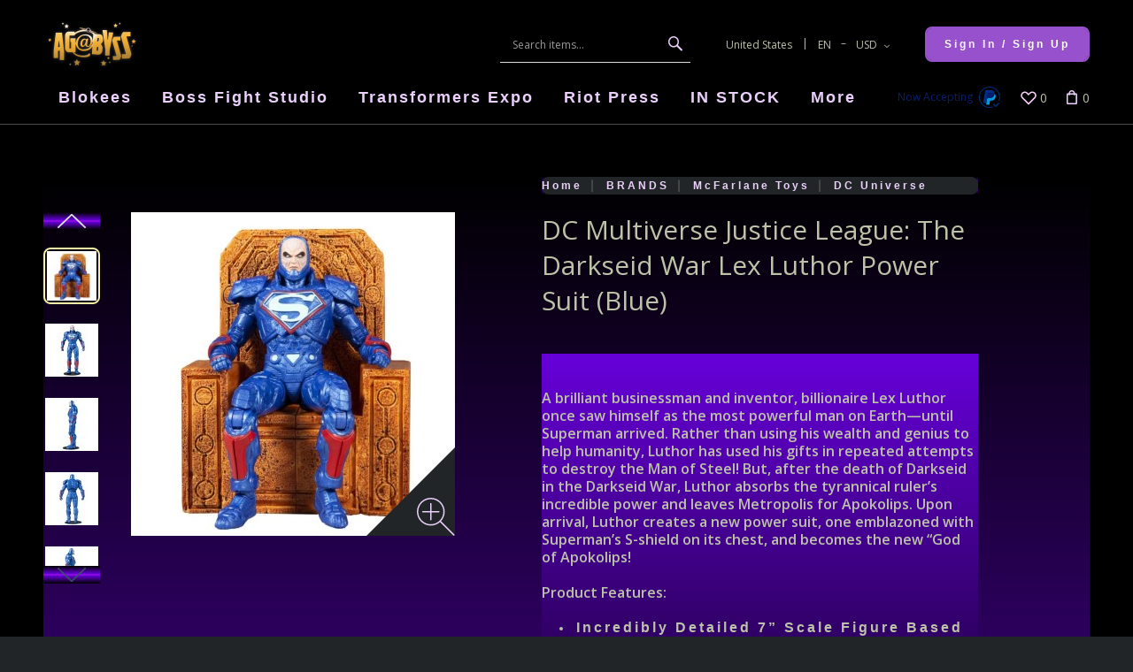

--- FILE ---
content_type: text/html; charset=utf-8
request_url: https://www.agabyss.com/?target=main&widget=XLite%5CView%5CSlidebar&_=1768637571539
body_size: 37465
content:
<div id="f08c0393a2e1ec61975bbbfe462cfe5c" class="ajax-container-loadable ctrl-customer-main widget-slidebar" title="Welcome to Agabyss.com"  >
<script type='application/json' data-resource>
    {"widget":"XLite\\View\\Slidebar","css":["https:\/\/www.agabyss.com\/var\/resources\/default\/https\/screen\/e763abece1c88e03de7126776a0464da.css","skins\/customer\/modules\/QSL\/Backorder\/css\/style.css","skins\/crisp_white\/customer\/modules\/CDev\/SocialLogin\/common.css","skins\/customer\/modules\/CDev\/SocialLogin\/style.css","skins\/customer\/modules\/CDev\/Paypal\/style.css","skins\/crisp_white\/customer\/modules\/CDev\/SimpleCMS\/css\/primary_menu.css","skins\/customer\/button\/css\/button.css","skins\/crisp_white\/customer\/modules\/XC\/MultiCurrency\/language_selector\/style.css","skins\/crisp_white\/customer\/form_field\/form_field.css","skins\/customer\/modules\/XC\/MailChimp\/body\/parts\/mcjs.css","skins\/customer\/modules\/QSL\/ProductStickers\/style.css","skins\/customer\/modules\/CDev\/SimpleCMS\/page\/style.css","skins\/customer\/modules\/QSL\/HorizontalCategoriesMenu\/horizontal-flyout-menu.css","var\/theme\/custom.css"],"js":["skins\/common\/vue\/vue.min.js","skins\/common\/vue\/vuex.min.js","skins\/common\/vue\/vue.loadable.js","skins\/common\/vue\/vue.registerComponent.js","skins\/common\/js\/vue\/vue.js","skins\/common\/js\/vue\/component.js","skins\/common\/modules\/CDev\/GoogleAnalytics\/library\/src\/ga-core.js","skins\/common\/modules\/CDev\/GoogleAnalytics\/library\/src\/ga-event.js","skins\/common\/modules\/CDev\/GoogleAnalytics\/library\/gtag\/ga-core.js","skins\/common\/modules\/CDev\/GoogleAnalytics\/library\/gtag\/ga-mapper.js","skins\/common\/js\/core.popup.js","skins\/common\/js\/core.popup_button.js","skins\/customer\/modules\/CDev\/SocialLogin\/fb_hash_fix.js","skins\/customer\/modules\/CDev\/Paypal\/button\/paypal_commerce_platform\/sdk.js","skins\/customer\/js\/jquery.mmenu\/jquery.mmenu.min.all.js","skins\/customer\/js\/slidebar.js","skins\/crisp_white\/customer\/js\/slidebar_options.js","skins\/crisp_white\/customer\/modules\/CDev\/SimpleCMS\/top_menu.js","skins\/space_violet\/customer\/modules\/CDev\/SimpleCMS\/space_violet_top_menu.js","skins\/customer\/button\/js\/button.js","skins\/customer\/button\/js\/login.js","skins\/customer\/js\/login.js","skins\/customer\/modules\/CDev\/SocialLogin\/button\/js\/login.js","skins\/customer\/modules\/XC\/MultiCurrency\/language_selector\/script.js","skins\/customer\/modules\/XC\/MultiCurrency\/language_selector\/select.js","skins\/customer\/modules\/QSL\/ProductStickers\/move_ribbons.js","skins\/customer\/modules\/QSL\/HorizontalCategoriesMenu\/flyout_menu.js","var\/theme\/custom.js"]}
</script>
<script type='application/json' data-preloaded-labels>{"widget":"XLite\\View\\Slidebar","labels":{"Menu":"Menu","More":"More"}}</script>

<nav id="slidebar">
    <ul>
                    
              
  
      <li >
      <a href="blokees/" >Blokees</a>
                <ul class="menu menu-tree">
  
      <li >
      <a href="blokees/blokees/"  class="leaf">Blokees</a>
          </li>
    
    </ul>

          </li>
      <li >
      <a href="boss-fight-studio/" >Boss Fight Studio</a>
                <ul class="menu menu-tree">
  
      <li >
      <a href="boss-fight-studio/major-league-wrestling/"  class="leaf">Major League Wrestling</a>
          </li>
      <li >
      <a href="boss-fight-studio/vitruvian-h-a-c-k-s/"  class="leaf">Vitruvian H.A.C.K.s</a>
          </li>
      <li >
      <a href="boss-fight-studio/epic-h-a-c-k-s/"  class="leaf">Epic H.A.C.K.s</a>
          </li>
      <li >
      <a href="boss-fight-studio/mighty-steeds/"  class="leaf">Mighty Steeds</a>
          </li>
      <li >
      <a href="boss-fight-studio/legend-of-lucha-libre/"  class="leaf">Legend of Lucha Libre</a>
          </li>
      <li >
      <a href="boss-fight-studio/court-of-the-dead/"  class="leaf">Court of the Dead</a>
          </li>
      <li >
      <a href="boss-fight-studio/popeye/"  class="leaf">Popeye</a>
          </li>
      <li >
      <a href="boss-fight-studio/saurozoic-warriors/"  class="leaf">Saurozoic Warriors</a>
          </li>
      <li >
      <a href="boss-fight-studio/strawberry-shortcake/"  class="leaf">Strawberry Shortcake</a>
          </li>
      <li >
      <a href="boss-fight-studio/fraggle-rock/"  class="leaf">Fraggle Rock</a>
          </li>
      <li >
      <a href="boss-fight-studio/red-sonja/"  class="leaf">Red Sonja</a>
          </li>
    
    </ul>

          </li>
      <li >
      <a href="transformers-expo/"  class="leaf">Transformers Expo</a>
          </li>
      <li >
      <a href="riot-press/" >Riot Press</a>
                <ul class="menu menu-tree">
  
      <li >
      <a href="riot-press/last-of-the-seekers/"  class="leaf">Last of the Seekers</a>
          </li>
    
    </ul>

          </li>
      <li >
      <a href="in-stock/"  class="leaf">IN STOCK</a>
          </li>
      <li >
      <a href="pre-orders/"  class="leaf">PRE-ORDERS</a>
          </li>
      <li >
      <a href="botcon/" >BOTCON</a>
                <ul class="menu menu-tree">
  
      <li >
      <a href="botcon/2026/"  class="leaf">2026</a>
          </li>
    
    </ul>

          </li>
      <li >
      <a href="key-chains/"  class="leaf">Key Chains</a>
          </li>
      <li >
      <a href="shop-by-brand/" >BRANDS</a>
                <ul class="menu menu-tree">
  
      <li >
      <a href="shop-by-brand/52-toys/" >52Toys</a>
                <ul class="menu menu-tree">
  
      <li >
      <a href="shop-by-brand/52-toys/beastbox/"  class="leaf">BeastBOX</a>
          </li>
      <li >
      <a href="shop-by-brand/52-toys/megabox/"  class="leaf">MegaBOX</a>
          </li>
    
    </ul>

          </li>
      <li >
      <a href="shop-by-brand/bandai/" >Bandai</a>
                <ul class="menu menu-tree">
  
      <li >
      <a href="shop-by-brand/bandai/s-h-figuarts/" >S.H. Figuarts</a>
                <ul class="menu menu-tree">
  
      <li >
      <a href="shop-by-brand/bandai/s-h-figuarts/dc-universe/"  class="leaf">DC Universe</a>
          </li>
      <li >
      <a href="shop-by-brand/bandai/s-h-figuarts/dragon-ball-z/"  class="leaf">Dragon Ball Z</a>
          </li>
      <li >
      <a href="shop-by-brand/bandai/s-h-figuarts/marvel/"  class="leaf">Marvel</a>
          </li>
      <li >
      <a href="shop-by-brand/bandai/s-h-figuarts/star-wars/"  class="leaf">Star Wars</a>
          </li>
      <li >
      <a href="shop-by-brand/bandai/s-h-figuarts/tiger-amp-bunny/"  class="leaf">Tiger &amp; Bunny</a>
          </li>
      <li >
      <a href="shop-by-brand/bandai/s-h-figuarts/ultraman/"  class="leaf">Ultraman</a>
          </li>
    
    </ul>

          </li>
      <li >
      <a href="shop-by-brand/bandai/s-h-monsterarts/"  class="leaf">S.H. MonsterArts</a>
          </li>
    
    </ul>

          </li>
      <li >
      <a href="shop-by-brand/bingo-toys/"  class="leaf">Bingo Toys</a>
          </li>
      <li >
      <a href="shop-by-brand/fans-hobby/"  class="leaf">Fans Hobby</a>
          </li>
      <li >
      <a href="shop-by-brand/fans-toys/"  class="leaf">Fans Toys</a>
          </li>
      <li >
      <a href="shop-by-brand/flame-toys/"  class="leaf">Flame Toys</a>
          </li>
      <li >
      <a href="shop-by-brand/gigapower/"  class="leaf">GigaPower</a>
          </li>
      <li >
      <a href="shop-by-brand/hasbro/" >Hasbro</a>
                <ul class="menu menu-tree">
  
      <li >
      <a href="shop-by-brand/hasbro/g-i-joe/"  class="leaf">G.I. Joe</a>
          </li>
      <li >
      <a href="shop-by-brand/hasbro/my-little-pony/"  class="leaf">My Little Pony</a>
          </li>
      <li >
      <a href="shop-by-brand/hasbro/power-rangers/"  class="leaf">Power Rangers</a>
          </li>
      <li >
      <a href="shop-by-brand/hasbro/star-wars/"  class="leaf">Star Wars</a>
          </li>
      <li >
      <a href="shop-by-brand/hasbro/transformers/"  class="leaf">Transformers</a>
          </li>
      <li >
      <a href="shop-by-brand/hasbro/zoids/"  class="leaf">ZOIDS</a>
          </li>
    
    </ul>

          </li>
      <li >
      <a href="shop-by-brand/iron-factory/"  class="leaf">Iron Factory</a>
          </li>
      <li >
      <a href="shop-by-brand/joy-toy/"  class="leaf">Joy Toy</a>
          </li>
      <li >
      <a href="shop-by-brand/kfc/"  class="leaf">KFC</a>
          </li>
      <li >
      <a href="shop-by-brand/lucky-cat/"  class="leaf">Lucky Cat</a>
          </li>
      <li >
      <a href="shop-by-brand/magic-square/"  class="leaf">Magic Square</a>
          </li>
      <li >
      <a href="shop-by-brand/maketoys/"  class="leaf">Maketoys</a>
          </li>
      <li >
      <a href="shop-by-brand/mcfarlane-toys/" >McFarlane Toys</a>
                <ul class="menu menu-tree">
  
      <li >
      <a href="shop-by-brand/mcfarlane-toys/dc-universe/"  class="leaf">DC Universe</a>
          </li>
      <li >
      <a href="shop-by-brand/mcfarlane-toys/mortal-kombat/"  class="leaf">Mortal Kombat</a>
          </li>
    
    </ul>

          </li>
      <li >
      <a href="shop-by-brand/m-w-culture/"  class="leaf">M.W Culture</a>
          </li>
      <li >
      <a href="shop-by-brand/newage/"  class="leaf">Newage</a>
          </li>
      <li >
      <a href="shop-by-brand/ramen-toy/"  class="leaf">Ramen Toy</a>
          </li>
      <li >
      <a href="shop-by-brand/sentinel/"  class="leaf">Sentinel</a>
          </li>
      <li >
      <a href="shop-by-brand/storm-collectibles/" >Storm Collectibles</a>
                <ul class="menu menu-tree">
  
      <li >
      <a href="shop-by-brand/storm-collectibles/mortal-kombat/"  class="leaf">Mortal Kombat</a>
          </li>
      <li >
      <a href="shop-by-brand/storm-collectibles/street-fighter/"  class="leaf">Street Fighter</a>
          </li>
    
    </ul>

          </li>
      <li >
      <a href="shop-by-brand/tamashii-nations-exclusive/"  class="leaf">Tamashii Nations Exclusive</a>
          </li>
      <li >
      <a href="shop-by-brand/takara-tomy/"  class="leaf">Takara Tomy</a>
          </li>
      <li >
      <a href="shop-by-brand/the-nacelle-company/" >The Nacelle Company</a>
                <ul class="menu menu-tree">
  
    
    </ul>

          </li>
      <li >
      <a href="shop-by-brand/threezero/"  class="leaf">threezero</a>
          </li>
      <li >
      <a href="shop-by-brand/x-transbots/"  class="leaf">X-Transbots</a>
          </li>
    
    </ul>

          </li>
      <li >
      <a href="categories/" >SERIES</a>
                <ul class="menu menu-tree">
  
      <li >
      <a href="categories/3rd-party-transforming-figures/" >3rd Party Transformers</a>
                <ul class="menu menu-tree">
  
      <li >
      <a href="categories/3rd-party-transforming-figures/badcube/"  class="leaf">BadCube</a>
          </li>
      <li >
      <a href="categories/3rd-party-transforming-figures/daca-toys/"  class="leaf">Daca-Toys</a>
          </li>
      <li >
      <a href="categories/3rd-party-transforming-figures/devil-saviour/"  class="leaf">Devil Saviour</a>
          </li>
      <li >
      <a href="categories/3rd-party-transforming-figures/dna-design/"  class="leaf">DNA Design</a>
          </li>
      <li >
      <a href="categories/3rd-party-transforming-figures/dr-wu/"  class="leaf">Dr. Wu</a>
          </li>
      <li >
      <a href="categories/3rd-party-transforming-figures/dx9/"  class="leaf">DX9 Toys</a>
          </li>
      <li >
      <a href="categories/3rd-party-transforming-figures/ex-factory/"  class="leaf">EX-Factory</a>
          </li>
      <li >
      <a href="categories/3rd-party-transforming-figures/fansproject/"  class="leaf">Fansproject</a>
          </li>
      <li >
      <a href="categories/3rd-party-transforming-figures/fans-hobby/"  class="leaf">Fans Hobby</a>
          </li>
      <li >
      <a href="categories/3rd-party-transforming-figures/fans-toys/"  class="leaf">Fans Toys</a>
          </li>
      <li >
      <a href="categories/3rd-party-transforming-figures/generation-toy/"  class="leaf">Generation Toy</a>
          </li>
      <li >
      <a href="categories/3rd-party-transforming-figures/gigapower/"  class="leaf">GigaPower</a>
          </li>
      <li >
      <a href="categories/3rd-party-transforming-figures/iron-factory/"  class="leaf">Iron Factory</a>
          </li>
      <li >
      <a href="categories/3rd-party-transforming-figures/justitoys/"  class="leaf">Justitoys</a>
          </li>
      <li >
      <a href="categories/3rd-party-transforming-figures/kfc/"  class="leaf">KFC</a>
          </li>
      <li >
      <a href="categories/3rd-party-transforming-figures/magic-square/"  class="leaf">Magic Square</a>
          </li>
      <li >
      <a href="categories/3rd-party-transforming-figures/maketoys/"  class="leaf">Maketoys</a>
          </li>
      <li >
      <a href="categories/3rd-party-transforming-figures/mastermind-creations/"  class="leaf">Mastermind Creations</a>
          </li>
      <li >
      <a href="categories/3rd-party-transforming-figures/newage/"  class="leaf">Newage</a>
          </li>
      <li >
      <a href="categories/3rd-party-transforming-figures/omnigonix/"  class="leaf">Omnigonix</a>
          </li>
      <li >
      <a href="categories/3rd-party-transforming-figures/perfect-effect/"  class="leaf">Perfect Effect</a>
          </li>
      <li >
      <a href="categories/3rd-party-transforming-figures/perfect-fusion/"  class="leaf">Perfect Fusion</a>
          </li>
      <li >
      <a href="categories/3rd-party-transforming-figures/planet-x/"  class="leaf">Planet-X</a>
          </li>
      <li >
      <a href="categories/3rd-party-transforming-figures/toyworld/"  class="leaf">Toyworld</a>
          </li>
      <li >
      <a href="categories/3rd-party-transforming-figures/transart/"  class="leaf">TransArt</a>
          </li>
      <li >
      <a href="categories/3rd-party-transforming-figures/transform-and-rollout/"  class="leaf">Transform and Rollout</a>
          </li>
      <li >
      <a href="categories/3rd-party-transforming-figures/unique-toys/"  class="leaf">Unique Toys</a>
          </li>
      <li >
      <a href="categories/3rd-party-transforming-figures/warbotron/"  class="leaf">Warbotron</a>
          </li>
      <li >
      <a href="categories/3rd-party-transforming-figures/x-transbots/"  class="leaf">X-Transbots</a>
          </li>
      <li >
      <a href="categories/3rd-party-transforming-figures/zeta-toys/"  class="leaf">Zeta Toys</a>
          </li>
    
    </ul>

          </li>
      <li >
      <a href="categories/accessories/"  class="leaf">Accessories</a>
          </li>
      <li >
      <a href="categories/apparel/"  class="leaf">Apparel</a>
          </li>
      <li >
      <a href="categories/dc-universe/"  class="leaf">DC Universe</a>
          </li>
      <li >
      <a href="categories/diaclone/"  class="leaf">Diaclone</a>
          </li>
      <li >
      <a href="categories/dragon-ball-z/"  class="leaf">Dragon Ball Z</a>
          </li>
      <li >
      <a href="categories/exclusives/"  class="leaf">Exclusives</a>
          </li>
      <li >
      <a href="categories/g-i-joe/"  class="leaf">G.I. Joe</a>
          </li>
      <li >
      <a href="categories/kamen-rider/"  class="leaf">Kamen Rider</a>
          </li>
      <li >
      <a href="categories/marvel/"  class="leaf">Marvel</a>
          </li>
      <li >
      <a href="categories/marvel-retro-375/"  class="leaf">Marvel Retro 375</a>
          </li>
      <li >
      <a href="categories/my-little-pony/"  class="leaf">My Little Pony</a>
          </li>
      <li >
      <a href="categories/power-rangers/"  class="leaf">Power Rangers</a>
          </li>
      <li >
      <a href="categories/star-wars/"  class="leaf">Star Wars</a>
          </li>
      <li >
      <a href="categories/t-m-n-t-/" >TMNT</a>
                <ul class="menu menu-tree">
  
    
    </ul>

          </li>
      <li >
      <a href="categories/transformers/" >Transformers</a>
                <ul class="menu menu-tree">
  
      <li >
      <a href="categories/transformers/legacy/"  class="leaf">Legacy</a>
          </li>
      <li >
      <a href="categories/transformers/transformers-masterpiece/" >Transformers Masterpiece</a>
                <ul class="menu menu-tree">
  
      <li >
      <a href="categories/transformers/transformers-masterpiece/movie-masterpiece/"  class="leaf">Movie Masterpiece</a>
          </li>
      <li >
      <a href="categories/transformers/transformers-masterpiece/3rd-party/"  class="leaf">3rd Party</a>
          </li>
      <li >
      <a href="categories/transformers/transformers-masterpiece/takara-tomy/"  class="leaf">Takara Tomy</a>
          </li>
    
    </ul>

          </li>
      <li >
      <a href="categories/transformers/beast-wars-transformers/"  class="leaf">Beast Wars Transformers</a>
          </li>
      <li >
      <a href="categories/transformers/transformers-legends/"  class="leaf">Transformers Legends</a>
          </li>
      <li >
      <a href="categories/transformers/war-for-cybertron-earthrise/"  class="leaf">War for Cybertron: Earthrise</a>
          </li>
      <li >
      <a href="categories/transformers/war-for-cybertron-kingdom/"  class="leaf">War for Cybertron: Kingdom</a>
          </li>
      <li >
      <a href="categories/transformers/war-for-cybertron-siege/"  class="leaf">War for Cybertron: Siege</a>
          </li>
      <li >
      <a href="categories/transformers/transformers-war-for-cybertron-trilogy/"  class="leaf">War for Cybertron Trilogy</a>
          </li>
      <li >
      <a href="categories/transformers/transformers-movie/" >Transformers Movie</a>
                <ul class="menu menu-tree">
  
    
    </ul>

          </li>
      <li >
      <a href="categories/transformers/transformers-generation-1/"  class="leaf">Transformers Generation 1</a>
          </li>
      <li >
      <a href="categories/transformers/classics/" >Transformers Classics</a>
                <ul class="menu menu-tree">
  
      <li >
      <a href="categories/transformers/classics/3rd-party/"  class="leaf">3rd Party</a>
          </li>
      <li >
      <a href="categories/transformers/classics/takara-tomy/"  class="leaf">Takara Tomy</a>
          </li>
    
    </ul>

          </li>
      <li >
      <a href="categories/transformers/ehobby-transformers/"  class="leaf">ehobby Transformers</a>
          </li>
      <li >
      <a href="categories/transformers/transformers-prime-series/"  class="leaf">Transformers Prime Series</a>
          </li>
      <li >
      <a href="categories/transformers/non-transforming-toys/"  class="leaf">Non-Transforming Toys</a>
          </li>
      <li >
      <a href="categories/transformers/japanese-transformers/"  class="leaf">Japanese Transformers</a>
          </li>
      <li >
      <a href="categories/transformers/arms-micron/"  class="leaf">Arms Micron</a>
          </li>
      <li >
      <a href="categories/transformers/transformers-go/"  class="leaf">Transformers Go!</a>
          </li>
      <li >
      <a href="categories/transformers/vintage-transformers/"  class="leaf">Vintage Transformers</a>
          </li>
    
    </ul>

          </li>
      <li >
      <a href="categories/ultraman/"  class="leaf">Ultraman</a>
          </li>
      <li >
      <a href="categories/voltron/"  class="leaf">Voltron</a>
          </li>
      <li >
      <a href="categories/zoidz/"  class="leaf">ZOIDS</a>
          </li>
    
    </ul>

          </li>
      <li >
      <a href="trading-cards/" >CARDS</a>
                <ul class="menu menu-tree">
  
      <li >
      <a href="trading-cards/pokemon/"  class="leaf">Pokemon</a>
          </li>
    
    </ul>

          </li>
    
      

  

        
    
        </li>
    

  <li>
    <div class="Panel" id="account-navbar-panel">
      <ul class="Inset">
        
                  




        
                  <li class="additional-menu-wrapper">
    <ul class="Inset additional-menu">
      
              
      
    </ul>
  </li>
    <li class="additional-menu-wrapper">
    <div class="Inset additional-menu">
      
<ul class="sign-in_block">
	<li class="account-link-sign_in">
	    <button type="button" class="btn  regular-main-button  popup-button popup-login" data-without-close="1">
<script type="text/x-cart-data">
{"url_params":{"target":"login","widget":"\\XLite\\View\\Authorization","fromURL":""}}
</script>

<span>Sign in / sign up</span>
</button>

	</li>
</ul>


    </div>
  </li>

      </ul>
    </div>
          <div class="Panel" id="settings-navbar-panel">
        <ul class="Inset">
          <li>
  <ul class="locale_language-selector">
    <li>
      
<script>
  var currenciesByCountry = [];
  var languagesByCountry = [];
</script>

 
<form action="?" method="post" accept-charset="utf-8" onsubmit="javascript: return true;" class="form696b44841df090.34022861">
<div class="form-params" style="display: none;">
      <input type="hidden" name="target" value="change_currency" />
      <input type="hidden" name="action" value="update" />
      <input type="hidden" name="returnURL" value="/?target=main&amp;widget=XLite\View\Slidebar&amp;_=1768637571539" />
  </div>
        <div class="group">
              <p class="heading">Location &amp; Currency</p>
                      <div class="input-group">
          
  <div class="table-label country_code-label">
  <label for="country_code">
    Country
      </label>
</div>
<div class="star">
  &nbsp;</div>
<div class="table-value country_code-value">
  
<span class="input-field-wrapper input select-currency-customercountry">
<select  id="country_code" name="country_code" class="form-control">
  
            <option value="AX">Ã…land Islands</option>
                <option value="AF">Afghanistan</option>
                <option value="AL">Albania</option>
                <option value="DZ">Algeria</option>
                <option value="AS">American Samoa</option>
                <option value="AD">Andorra</option>
                <option value="AO">Angola</option>
                <option value="AI">Anguilla</option>
                <option value="AQ">Antarctica</option>
                <option value="AG">Antigua and Barbuda</option>
                <option value="AR">Argentina</option>
                <option value="AM">Armenia</option>
                <option value="AW">Aruba</option>
                <option value="AU">Australia</option>
                <option value="AT">Austria</option>
                <option value="AZ">Azerbaijan</option>
                <option value="BS">Bahamas</option>
                <option value="BH">Bahrain</option>
                <option value="BD">Bangladesh</option>
                <option value="BB">Barbados</option>
                <option value="BY">Belarus</option>
                <option value="BE">Belgium</option>
                <option value="BZ">Belize</option>
                <option value="BJ">Benin</option>
                <option value="BM">Bermuda</option>
                <option value="BT">Bhutan</option>
                <option value="BO">Bolivia, Plurinational State of</option>
                <option value="BQ">Bonaire, Sint Eustatius and Saba</option>
                <option value="BA">Bosnia and Herzegowina</option>
                <option value="BW">Botswana</option>
                <option value="BV">Bouvet Island</option>
                <option value="BR">Brazil</option>
                <option value="IO">British Indian Ocean Territory</option>
                <option value="BN">Brunei Darussalam</option>
                <option value="BG">Bulgaria</option>
                <option value="BF">Burkina Faso</option>
                <option value="BI">Burundi</option>
                <option value="CI">CÃ´te d&#039;Ivoire</option>
                <option value="KH">Cambodia</option>
                <option value="CM">Cameroon</option>
                <option value="CA">Canada</option>
                <option value="CV">Cape Verde</option>
                <option value="KY">Cayman Islands</option>
                <option value="CF">Central African Republic</option>
                <option value="TD">Chad</option>
                <option value="CL">Chile</option>
                <option value="CN">China</option>
                <option value="CX">Christmas Island</option>
                <option value="CC">Cocos (Keeling) Islands</option>
                <option value="CO">Colombia</option>
                <option value="KM">Comoros</option>
                <option value="CG">Congo</option>
                <option value="CD">Congo, the Democratic Republic of the</option>
                <option value="CK">Cook Islands</option>
                <option value="CR">Costa Rica</option>
                <option value="HR">Croatia</option>
                <option value="CU">Cuba</option>
                <option value="CW">CuraÃ§ao</option>
                <option value="CY">Cyprus</option>
                <option value="CZ">Czech Republic</option>
                <option value="DK">Denmark</option>
                <option value="DJ">Djibouti</option>
                <option value="DM">Dominica</option>
                <option value="DO">Dominican Republic</option>
                <option value="EC">Ecuador</option>
                <option value="EG">Egypt</option>
                <option value="SV">El Salvador</option>
                <option value="GQ">Equatorial Guinea</option>
                <option value="ER">Eritrea</option>
                <option value="EE">Estonia</option>
                <option value="ET">Ethiopia</option>
                <option value="FK">Falkland Islands (Malvinas)</option>
                <option value="FO">Faroe Islands</option>
                <option value="FJ">Fiji</option>
                <option value="FI">Finland</option>
                <option value="FR">France</option>
                <option value="GF">French Guiana</option>
                <option value="PF">French Polynesia</option>
                <option value="TF">French Southern Territories</option>
                <option value="GA">Gabon</option>
                <option value="GM">Gambia</option>
                <option value="GE">Georgia</option>
                <option value="DE">Germany</option>
                <option value="GH">Ghana</option>
                <option value="GI">Gibraltar</option>
                <option value="GR">Greece</option>
                <option value="GL">Greenland</option>
                <option value="GD">Grenada</option>
                <option value="GP">Guadeloupe</option>
                <option value="GU">Guam</option>
                <option value="GT">Guatemala</option>
                <option value="GG">Guernsey</option>
                <option value="GN">Guinea</option>
                <option value="GW">Guinea-Bissau</option>
                <option value="GY">Guyana</option>
                <option value="HT">Haiti</option>
                <option value="HM">Heard and McDonald Islands</option>
                <option value="VA">Holy See (Vatican City State)</option>
                <option value="HN">Honduras</option>
                <option value="HK">Hong Kong</option>
                <option value="HU">Hungary</option>
                <option value="IS">Iceland</option>
                <option value="IN">India</option>
                <option value="ID">Indonesia</option>
                <option value="IR">Iran, Islamic Republic of</option>
                <option value="IQ">Iraq</option>
                <option value="IE">Ireland</option>
                <option value="IM">Isle of Man</option>
                <option value="IL">Israel</option>
                <option value="IT">Italy</option>
                <option value="JM">Jamaica</option>
                <option value="JP">Japan</option>
                <option value="JE">Jersey</option>
                <option value="JO">Jordan</option>
                <option value="KZ">Kazakhstan</option>
                <option value="KE">Kenya</option>
                <option value="KI">Kiribati</option>
                <option value="KP">Korea, Democratic People&#039;s Republic of</option>
                <option value="KR">Korea, Republic of</option>
                <option value="KW">Kuwait</option>
                <option value="KG">Kyrgyzstan</option>
                <option value="LA">Lao People&#039;s Democratic Republic</option>
                <option value="LV">Latvia</option>
                <option value="LB">Lebanon</option>
                <option value="LS">Lesotho</option>
                <option value="LR">Liberia</option>
                <option value="LY">Libya</option>
                <option value="LI">Liechtenstein</option>
                <option value="LT">Lithuania</option>
                <option value="LU">Luxembourg</option>
                <option value="MO">Macao</option>
                <option value="MG">Madagascar</option>
                <option value="MW">Malawi</option>
                <option value="MY">Malaysia</option>
                <option value="MV">Maldives</option>
                <option value="ML">Mali</option>
                <option value="MT">Malta</option>
                <option value="MH">Marshall Islands</option>
                <option value="MQ">Martinique</option>
                <option value="MR">Mauritania</option>
                <option value="MU">Mauritius</option>
                <option value="YT">Mayotte</option>
                <option value="MX">Mexico</option>
                <option value="FM">Micronesia, Federated States of</option>
                <option value="MD">Moldova, Republic of</option>
                <option value="MC">Monaco</option>
                <option value="MN">Mongolia</option>
                <option value="ME">Montenegro</option>
                <option value="MS">Montserrat</option>
                <option value="MA">Morocco</option>
                <option value="MZ">Mozambique</option>
                <option value="MM">Myanmar</option>
                <option value="NA">Namibia</option>
                <option value="NR">Nauru</option>
                <option value="NP">Nepal</option>
                <option value="NL">Netherlands</option>
                <option value="NC">New Caledonia</option>
                <option value="NZ">New Zealand</option>
                <option value="NI">Nicaragua</option>
                <option value="NE">Niger</option>
                <option value="NG">Nigeria</option>
                <option value="NU">Niue</option>
                <option value="NF">Norfolk Island</option>
                <option value="MK">North Macedonia</option>
                <option value="MP">Northern Mariana Islands</option>
                <option value="NO">Norway</option>
                <option value="OM">Oman</option>
                <option value="PK">Pakistan</option>
                <option value="PW">Palau</option>
                <option value="PS">Palestinian Territory, Occupied</option>
                <option value="PA">Panama</option>
                <option value="PG">Papua New Guinea</option>
                <option value="PY">Paraguay</option>
                <option value="PE">Peru</option>
                <option value="PH">Philippines</option>
                <option value="PN">Pitcairn</option>
                <option value="PL">Poland</option>
                <option value="PT">Portugal</option>
                <option value="PR">Puerto Rico</option>
                <option value="QA">Qatar</option>
                <option value="RE">RÃ©union</option>
                <option value="RO">Romania</option>
                <option value="RU">Russian Federation</option>
                <option value="RW">Rwanda</option>
                <option value="BL">Saint BarthÃ©lemy</option>
                <option value="SH">Saint Helena, Ascension and Tristan da Cunha</option>
                <option value="KN">Saint Kitts and Nevis</option>
                <option value="LC">Saint Lucia</option>
                <option value="MF">Saint Martin</option>
                <option value="PM">Saint Pierre and Miquelon</option>
                <option value="VC">Saint Vincent and the Grenadines</option>
                <option value="WS">Samoa</option>
                <option value="SM">San Marino</option>
                <option value="ST">Sao Tome and Principe</option>
                <option value="SA">Saudi Arabia</option>
                <option value="SN">Senegal</option>
                <option value="RS">Serbia</option>
                <option value="SC">Seychelles</option>
                <option value="SL">Sierra Leone</option>
                <option value="SG">Singapore</option>
                <option value="SX">Sint Maarten</option>
                <option value="SK">Slovakia</option>
                <option value="SI">Slovenia</option>
                <option value="SB">Solomon Islands</option>
                <option value="SO">Somalia</option>
                <option value="ZA">South Africa</option>
                <option value="GS">South Georgia and the South Sandwich Islands</option>
                <option value="SS">South Sudan</option>
                <option value="ES">Spain</option>
                <option value="LK">Sri Lanka</option>
                <option value="SD">Sudan</option>
                <option value="SR">Suriname</option>
                <option value="SJ">Svalbard and Jan Mayen</option>
                <option value="SZ">Swaziland</option>
                <option value="SE">Sweden</option>
                <option value="CH">Switzerland</option>
                <option value="SY">Syrian Arab Republic</option>
                <option value="TW">Taiwan, Province of China</option>
                <option value="TJ">Tajikistan</option>
                <option value="TZ">Tanzania, United Republic of</option>
                <option value="TH">Thailand</option>
                <option value="TL">Timor-Leste</option>
                <option value="TG">Togo</option>
                <option value="TK">Tokelau</option>
                <option value="TO">Tonga</option>
                <option value="TT">Trinidad and Tobago</option>
                <option value="TN">Tunisia</option>
                <option value="TR">Turkey</option>
                <option value="TM">Turkmenistan</option>
                <option value="TC">Turks and Caicos Islands</option>
                <option value="TV">Tuvalu</option>
                <option value="UG">Uganda</option>
                <option value="UA">Ukraine</option>
                <option value="AE">United Arab Emirates</option>
                <option value="GB">United Kingdom</option>
                <option value="US" selected="selected">United States</option>
                <option value="UM">United States Minor Outlying Islands</option>
                <option value="UY">Uruguay</option>
                <option value="UZ">Uzbekistan</option>
                <option value="VU">Vanuatu</option>
                <option value="VE">Venezuela, Bolivarian Republic of</option>
                <option value="VN">Viet Nam</option>
                <option value="VG">Virgin Islands, British</option>
                <option value="VI">Virgin Islands, U.S.</option>
                <option value="WF">Wallis And Futuna Islands</option>
                <option value="EH">Western Sahara</option>
                <option value="YE">Yemen</option>
                <option value="ZM">Zambia</option>
                <option value="ZW">Zimbabwe</option>
      </select>
</span>
        </div>

  <div class="clear"></div>

        </div>
                          <div class="input-group">
            
  <div class="table-label currency_code-label">
  <label for="currency_code">
    Currency
      </label>
</div>
<div class="star">
  &nbsp;</div>
<div class="table-value currency_code-value">
  
<span class="input-field-wrapper input select-currency-customercurrency">
<select  id="currency_code" name="currency_code" class="form-control">
  
            <option value="default">Detect by geolocation</option>
                <option value="USD" selected="selected">US Dollar</option>
                <option value="CAD">Canadian Dollar</option>
                <option value="EUR">Euro</option>
                <option value="GBP">Pound Sterling</option>
                <option value="JPY">Japanese Yen</option>
                <option value="HKD">Hong Kong Dollar</option>
                <option value="CNY">Chinese Renminbi Yuan</option>
                <option value="AUD">Australian Dollar</option>
                <option value="ISK">Iceland Krona</option>
      </select>
</span>
        </div>

  <div class="clear"></div>

          </div>
            </div>
    
    
    <div class="group">
      
<button type="submit" class="btn  regular-button regular-main-button submit submit">
  
    <span>Save</span>
</button>

    </div>
</form>

    </li>
  </ul>
</li>
        </ul>
      </div>
      </li>

    </ul>
</nav>
</div>